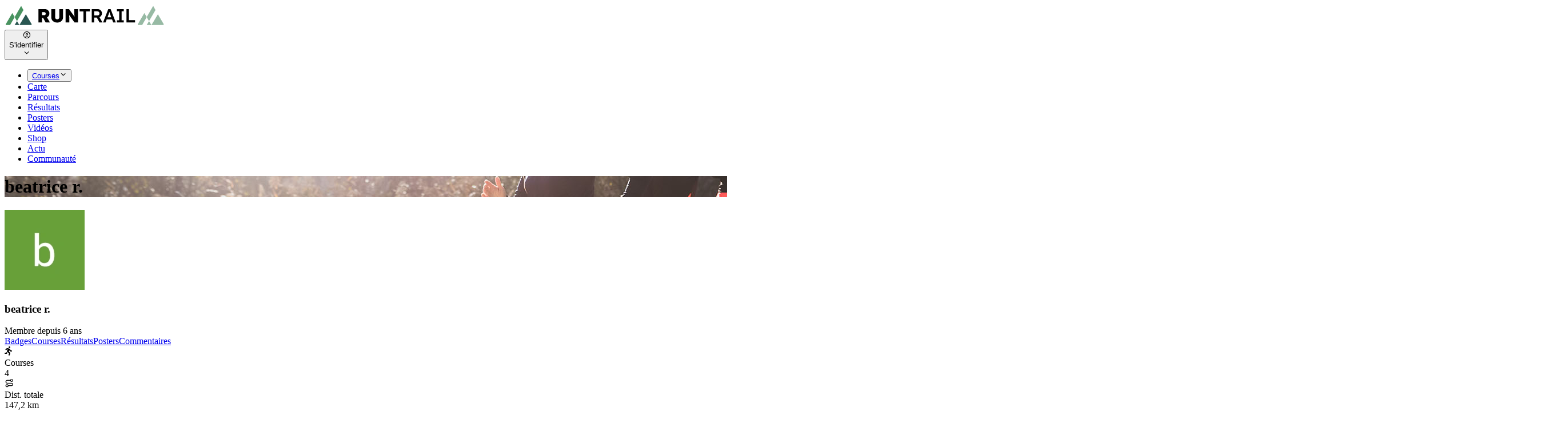

--- FILE ---
content_type: application/javascript; charset=UTF-8
request_url: https://www.runtrail.run/app_DEITo25-.js
body_size: 4892
content:
import{w as D,r as n,b as z,j as e}from"./app_D_-hqiOB.js";import{g as F,A as U,m as W,R as q,t as A,i,T as H,d as I,L as g,r as b,a as V}from"./app_C3HKJ17-.js";import{u as Z,b as G,L as B,n as J}from"./app_MFjFZA6g.js";import{a as K}from"./app_CT2v7S9n.js";import{P as Q}from"./app_Ce3TJL7W.js";import{U as X,O as Y}from"./app_xzDfWDPP.js";import{b as P}from"./app_B_NoBWz9.js";import{c as N}from"./app_IfcY-7MF.js";import{b as y}from"./app_BKi3C2cs.js";import{l as v}from"./app_CslAvyPA.js";import{N as ee}from"./app_BJNo6EPG.js";import{H as se}from"./app_BoAeNS_N.js";const L=(s,l)=>s?{headerImage:V("header","/pages/community.jpg"),headerTitle:l===!1?s==null?void 0:s.publicName:"",pageTitle:`${s==null?void 0:s.publicName} - ${i.t("profile_title")}`,headerSmall:!0,pageDesc:`${i.t("profile_title")} : ${s==null?void 0:s.publicName}`}:null;function Ce({data:s}){return F({header:s==null?void 0:s.header})}const te=({loaderData:s})=>{var _,k,C,$,R,S;const[l,a]=n.useState(!1),[t,r]=n.useState((s==null?void 0:s.user)??null),[o,c]=n.useState(null),[m,h]=n.useState(!1),[p,x]=n.useState(s==null?void 0:s.header),[f,ge]=n.useState(t&&(((_=t.details)==null?void 0:_.statsMarathon)||((k=t.details)==null?void 0:k.statsHalf)||((C=t.details)==null?void 0:C.stats10k))),{slug:M}=z(),{screenSize:w}=Z(),{user:u}=n.useContext(U);return n.useEffect(()=>{!s&&h(!0)},[s]),n.useEffect(()=>{m&&(a(!0),W.get(q.generate("api_get_user",{slug:M})).then(d=>{d!=null&&d.data&&(r(d.data.user),c(d.data.sports),x(L(d.data.user)),G())}).catch(d=>{A("error",i.t("error_generic"))}).finally(function(){a(!1)}))},[m]),n.useEffect(()=>{t&&x(L(t,["sm","md"].includes(w)))},[w]),e.jsxs(e.Fragment,{children:[e.jsx(se,{header:p}),e.jsxs("div",{className:"container-main relative min-h-screen",children:[l&&e.jsx(B,{type:"page"}),t&&!l&&e.jsxs("div",{className:"block lg:flex lg:flex-row gap-x-6 lg:gap-x-8 mt-4",children:[e.jsx("div",{className:"w-full lg:sticky lg:flex-none lg:w-72 xl:w-80",children:e.jsxs("div",{className:"content-box mt-4",children:[e.jsxs("div",{className:"grid grid-cols-1 gap-4 justify-items-center",children:[e.jsx(H,{profile:"user",id:t.slug,thumbnails:t.thumbnails,className:"shadow-xl rounded-xl border-8 border-white -mt-28 md:-mt-24",alt:t.publicName}),e.jsxs("div",{className:"flex flex-col gap-2 text-center",children:[e.jsx("h3",{className:"text-2xl font-semibold leading-normal",children:t.publicName}),(t.city||t.countryCode)&&e.jsxs("div",{className:"flex gap-2 items-center text-sm leading-normal text-gray-500 uppercase",children:[e.jsx("i",{className:"icon-map-pin text-sm text-gray-500"}),t.city,t.country&&` - ${t.country}`]}),e.jsxs("div",{className:"text-xs text-gray-500 font-light",children:[i.t("member_since")," ",I(t.creationDate).fromNow(!0)]})]}),e.jsxs("div",{children:[t.isOrganizer&&e.jsx("div",{className:"text-center mb-3",children:e.jsx("div",{className:"card-badge bg-secondary",children:i.t("event_organizer")})}),(($=t.details)==null?void 0:$.sites)&&(t.isVerified||((R=t.details)==null?void 0:R.sites.strava))&&e.jsx("div",{className:"flex gap-2",children:(S=Object.keys(t.details.sites))==null?void 0:S.map(d=>{var j,E,O,T;return t.details.sites[d]&&e.jsx("a",{href:t.details.sites[d],className:`group icon-square-1 bg-white ${((j=v[d])==null?void 0:j.hover)??`hover:${(E=v[d])==null?void 0:E.background}`} transition-all duration-200`,children:e.jsx("i",{className:`${(O=v[d])==null?void 0:O.icon} text-xl group-hover:text-white ${(T=v[d])==null?void 0:T.text}`})},d)})})]})]}),(f||o)&&e.jsxs("div",{className:"flex flex-col gap-5 mt-6",children:[e.jsx("hr",{className:"my-2"}),o&&e.jsxs("div",{className:"flex flex-col gap-2 w-full",children:[e.jsx("div",{className:"text-xs text-gray-500",children:i.t("profile_selected_sports")}),e.jsx("div",{className:"inline-flex flex-wrap gap-2",children:o.map((d,j)=>e.jsx(g,{href:b("/events",{sport:d.parentName}),className:`card-badge font-normal bg-type-${d.parentName} hover:text-white text-white`,children:d.translation[i.language]},j))})]}),e.jsxs("div",{className:"flex flex-col gap-3",children:[f&&e.jsxs("div",{className:"flex flex-col gap-2 w-full",children:[e.jsx("div",{className:"text-xs text-gray-500",children:i.t("profile_perf")}),t.details.statsMarathon&&e.jsxs("div",{children:[e.jsx("span",{className:"card-badge rounded-r-none bg-gray-300 text-black",children:i.t("profile_perf_marathon")}),e.jsx("span",{className:"card-badge rounded-l-none bg-gray-600",children:t.details.statsMarathon})]}),t.details.statsHalf&&e.jsxs("div",{children:[e.jsx("span",{className:"card-badge rounded-r-none bg-gray-300 text-black",children:i.t("profile_perf_half")}),e.jsx("span",{className:"card-badge rounded-l-none bg-gray-600",children:t.details.statsHalf})]}),t.details.stats10k&&e.jsxs("div",{children:[e.jsx("span",{className:"card-badge rounded-r-none bg-gray-300 text-black",children:i.t("profile_perf_10k")}),e.jsx("span",{className:"card-badge rounded-l-none bg-gray-600",children:t.details.stats10k})]})]}),t.details.activityWeeklyNb&&e.jsxs("div",{className:"bg-gray-100 rounded-md p-1 text-center",children:[e.jsx("div",{className:"font-light text-xs",children:i.t("profile_activity_nb")}),e.jsx("div",{className:"font-bold",children:t.details.activityWeeklyNb})]}),t.details.activityWeeklyDist&&e.jsxs("div",{className:"bg-gray-100 rounded-md p-1 text-center",children:[e.jsx("div",{className:"font-light text-xs",children:i.t("profile_activity_dist")}),e.jsxs("div",{className:"font-bold",children:[t.details.activityWeeklyDist," ",i.t("distance_km")]})]})]}),(t==null?void 0:t.slug)===(u==null?void 0:u.slug)&&e.jsx("div",{className:"my-2 text-center",children:e.jsx(g,{href:"/user/account",className:"text-gray-500 text-sm link-underline",children:i.t("profile_update")})})]})]})}),e.jsx("div",{className:"w-full",children:e.jsx(xe,{user:u,userProfile:t})})]})||!t&&!l&&u&&e.jsx(ee,{})]})]})},ae=({stats:s})=>{const l={courses_total:"icon-runner",courses_year:"icon-calendar-range",distance_max:"icon-route",elevation:"icon-trending-up",total:"icon-route"};return e.jsx("div",{className:"flex flex-wrap lg:flex-nowrap pb-4 mb-2 overflow-x-auto overflow-y-hidden justify-center",children:s&&Object.keys(s).map((a,t)=>s[a].val>0&&t<5&&e.jsx("div",{className:"flex relative hover:bg-gray-50 before:absolute before:w-px before:h-full before:bg-gray-200 before:first:bg-transparent dark:bg-slate-900 dark:hover:bg-slate-800 dark:before:bg-gray-700 dark:focus:outline-none",children:e.jsxs("div",{className:"flex md:grid lg:flex px-2 lg:px-5 gap-y-3 gap-x-4 p-3 dark:text-white",children:[e.jsx("i",{className:`${l[a]} text-xl text-gray-400`}),e.jsxs("div",{className:"grow",children:[e.jsx("div",{className:"text-xs truncate uppercase tracking-wide font-medium text-gray-600 dark:text-white",children:i.t(`user_stat_${a}`)}),e.jsxs("div",{className:"mt-1 text-xl truncate sm:text-xl font-bold",children:[J(s[a].val)," ",s[a].unit&&e.jsx("span",{className:"font-light text-sm",children:s[a].unit})]})]})]})},t))})},le=({user:s,userProfile:l,data:a,active:t,setUserStats:r,setLoading:o})=>{var p;const c=n.useRef(null),[m,h]=n.useState(!1);return n.useEffect(()=>{a&&r&&r(a)},[a]),n.useEffect(()=>{(!a&&t||m)&&y({slug:l.slug,setData:r,setLoading:o,setRetrieveData:h})},[t,m]),n.useEffect(()=>{var x;t&&((x=a==null?void 0:a.stats)==null?void 0:x.badges.val)>0&&N(c)},[t,a]),t&&(a==null?void 0:a.stats)&&e.jsxs("div",{className:"animate-fade animate-duration-300 scroll-min",children:[e.jsx(ae,{stats:a.stats}),a.stats.badges.val>0&&e.jsx("div",{className:"flex flex-wrap justify-center",ref:c,children:((p=a.items)==null?void 0:p.past)&&Object.keys(a.items.past).map(x=>e.jsx(X,{action:a.items.past[x],userBadge:l,addClass:"tab-move w-1/2 md:w-1/3 lg:w-1/4",onUpdate:()=>h(!0)},a.items.past[x].item.course.id))})||a.stats.badges.val===1&&e.jsxs("div",{className:"p-4",children:[i.t("badges_user"),", ",i.t("badges_course_user")]})||e.jsx("div",{className:"text-center",children:i.t("no_badge")}),l.slug===(s==null?void 0:s.slug)&&e.jsxs("div",{className:"text-center",children:[e.jsx("hr",{className:"my-6"}),e.jsx("div",{children:i.t("badges_notice")}),e.jsx(g,{href:b("/events",{finished:1,ordertype:"desc",order:"date"}),className:"btn-outline uppercase my-6",children:i.t("profile_add_badge")})]})]})},ie=({data:s,user:l,userProfile:a,onUpdate:t})=>{var o,c;const r=(a==null?void 0:a.slug)===(l==null?void 0:l.slug);return e.jsx(Y,{isUserBadge:r,action:s,onUpdate:t,addClass:"cursor-pointer tooltip-group",children:e.jsxs("div",{className:"tab-move w-full relative flex gap-3 flex-wrap lg:flex-nowrap items-center justify-between group bg-white rounded-lg p-2 border border-gray-200 shadow-sm hover:border-alt-light hover:shadow-md transition-all duration-50 dark:bg-gray-700 dark:border-gray-600",children:[e.jsxs("div",{className:"flex w-full lg:w-1/2 items-center gap-4",children:[e.jsx(g,{href:r?null:`/event/${s.item.event.id}/${s.item.event.slug}`,className:"flex items-center justify-center shrink-0 w-20 md:w-24",children:e.jsx(H,{profile:"event-square",id:s.item.event.id,thumbnails:s.item.event.thumbnails,className:`w-16 h-16 p-0.5 rounded-full border-[3px] border-type-${((o=s.item.course.sport)==null?void 0:o.parentName)??((c=s.item.event.eventType)==null?void 0:c.parentName)}`,alt:s.item.event.name})}),e.jsxs("div",{className:"flex flex-col gap-1",children:[e.jsx(g,{href:`/event/${s.item.event.id}/${s.item.event.slug}`,className:"link-underline text-black dark:text-white font-semibold",children:s.item.event.name}),e.jsx("div",{className:"font-light text-gray-500 dark:text-white",children:I(s.item.course.startDate).format("ll")})]})]}),e.jsxs("div",{className:"flex w-full px-3 lg:w-1/2 items-center justify-center gap-2 md:gap-4",children:[e.jsxs("div",{className:"flex flex-col w-32 font-light justify-start",children:[e.jsx("div",{className:"font-bold dark:text-white",children:s.item.course.valueDisplay}),e.jsx("div",{className:"font-light text-sm text-gray-500 dark:text-white",children:s.item.course.elevationDisplay})]}),e.jsx("div",{className:"flex w-32 font-light text-sm justify-center group tooltip-group py-2",children:e.jsxs("div",{className:"border border-gray-200 rounded-xl py-2 px-2 text-center hover:border-gray-400 flex flex-col gap-1",children:[e.jsx("div",{className:"text-xs text-gray-400 dark:text-gray-100",children:i.t("result_time")}),s.resultTime?e.jsx("div",{className:"font-mono dark:text-white",children:s.resultTime}):e.jsx("div",{className:"text-gray-400 group-hover:text-gray-600",children:i.t(r?"add":"undefined")})]})}),e.jsx("div",{className:"flex w-36 font-light text-sm justify-center group tooltip-group py-2",children:e.jsxs("div",{className:"border border-gray-200 rounded-xl py-2 px-2 text-center hover:border-gray-400 flex flex-col gap-1",children:[e.jsx("div",{className:"text-xs text-gray-400",children:i.t("result_ranking")}),s.resultRank?e.jsx("div",{className:"flex gap-1 justify-center dark:text-white",children:s.resultRank}):e.jsx("div",{className:"text-gray-400 group-hover:text-gray-600",children:i.t(r?"add":"undefined")})]})}),e.jsxs("div",{className:"flex w-20 font-light text-sm justify-center group tooltip-group py-2",children:[s.resultPace&&e.jsxs("div",{className:"border border-gray-200 rounded-xl py-2 px-2 text-center hover:border-gray-400 flex flex-col gap-1",children:[e.jsx("div",{className:"text-xs text-gray-400",children:i.t("result_speed")}),e.jsx("div",{className:"dark:text-white",children:s.resultPace})]}),s.resultPace&&e.jsxs("span",{className:"tooltip-sm",role:"tooltip",children:[i.t("result_speed")," (min/km)"]})]})]})]})})},re=({user:s,userProfile:l,data:a,active:t,setUserStats:r,setLoading:o,onUpdate:c})=>{var x;const m=n.useRef(null),[h,p]=n.useState(!1);return n.useEffect(()=>{a&&r&&r(a)},[a]),n.useEffect(()=>{(!a&&t||h)&&y({slug:l.slug,setData:r,setLoading:o,setRetrieveData:p})},[t,h]),n.useEffect(()=>{var f;t&&((f=a==null?void 0:a.stats)==null?void 0:f.badges.val)>0&&N(m)},[t,a]),t&&(a==null?void 0:a.stats)&&e.jsxs("div",{className:"animate-fade animate-duration-300",children:[a.stats.badges.val>0?e.jsx("div",{className:"flex flex-col gap-4",ref:m,children:((x=a.items)==null?void 0:x.past)&&Object.keys(a.items.past).map(f=>e.jsx("div",{className:"tab-move",children:e.jsx(ie,{data:a.items.past[f],userProfile:l,user:s,onUpdate:c})},a.items.past[f].item.course.id))}):e.jsx("div",{className:"text-center p-4",children:e.jsx("div",{children:i.t("profile_results_empty")})}),l.slug===(s==null?void 0:s.slug)&&e.jsx("div",{className:"text-center",children:e.jsx(g,{href:b("/events",{finished:1,ordertype:"desc",order:"date"}),className:"btn-outline uppercase my-6",children:i.t("profile_add_badge")})})]})},ne=({user:s,userProfile:l,active:a,data:t,setLoading:r,setUserStats:o})=>{var m;const c=n.useRef(null);return n.useEffect(()=>{!t&&a&&y({slug:l.slug,setData:o,setLoading:r})},[a]),n.useEffect(()=>{a&&t&&N(c)},[a,t]),a&&e.jsx("div",{ref:c,className:"animate-fade animate-duration-300",children:t&&((m=t.items)!=null&&m.next)?e.jsx("div",{className:"grid-cards-4",children:t.items.next.map((h,p)=>e.jsx(P,{event:h.item.event,showDetails:!0,addClass:"tab-move"},p))}):e.jsxs("div",{className:"text-center",children:[e.jsx("div",{className:"p-4",children:i.t("profile_calendar_empty")}),l.slug===(s==null?void 0:s.slug)&&e.jsx(g,{href:"/events",className:"btn-outline uppercase my-6",children:i.t("search_event")})]})})},ce=({user:s,userProfile:l,active:a})=>{const[t,r]=n.useState(null);return a&&e.jsxs("div",{className:"animate-fade animate-duration-300",children:[t===0&&e.jsx("div",{className:"p-4",children:i.t("racemap_desc")}),e.jsx(Q,{mode:"user",userId:l.slug,showNb:!1,setNbItem:r,className:"lg:grid-cols-3"}),e.jsx("div",{className:"text-center",children:e.jsx(g,{href:"/poster",className:"btn-outline uppercase my-6",children:i.t("poster_create")})})]})},de=({user:s,userProfile:l,active:a})=>{const[t,r]=n.useState(null);return a&&l&&e.jsxs("div",{className:"animate-fade animate-duration-300",children:[t===0&&e.jsx("div",{className:"p-4 text-center",children:i.t("no_comment")}),e.jsx(K,{id:l.slug,type:"user",showNb:!1,setNbItem:r})]})},oe=({user:s,userProfile:l})=>e.jsx("div",{className:"animate-fade animate-duration-300",children:e.jsx("div",{className:"grid grid-cols-2 md:grid-cols-4 gap-4"})}),me=({userProfile:s,tab:l})=>{const a=[{route:"badges",label:"badges",icon:"icon-map",nb:0},{route:"courses",label:"courses",icon:"icon-map",nb:0},{route:"results",label:"profile_results_courses",icon:"icon-map",nb:0},{route:"posters",label:"posters",icon:"icon-map",nb:0},{route:"comments",label:"profile_user_comments",icon:"icon-map",nb:0},{route:s.isOrganizer?"events":null,label:"organizations",icon:"icon-map",nb:0}];return e.jsx("nav",{className:"flex space-x-2 mt-4 flex-nowrap overflow-x-auto overflow-y-hidden",children:a.map((t,r)=>t.route&&e.jsxs(g,{href:`/profile/${s.slug}/${t.route}`,className:`nav-tab py-4 px-6 ${l===t.route?"text-primary font-bold [box-shadow:_0_-16px_30px_rgb(0_0_0_/_6%)] bg-white":"hover:bg-gray-200"} dark:bg-gray-800`,children:[i.t(t.label),t.nb>0&&e.jsx("span",{className:"inline-flex items-center py-0.5 px-1.5 rounded-full text-xs bg-red-500 text-white",children:t.nb})]},r))})},xe=({user:s,userProfile:l})=>{const[a,t]=n.useState(!1),[r,o]=n.useState(null),{tab:c}=z();return e.jsxs("div",{children:[l.details&&(l.isVerified||l.oauthType)&&(l.details.description||l.details.objectives||s&&l.slug===(s==null?void 0:s.slug))&&e.jsxs("div",{className:"content-box p-0 my-4",children:[l.details.description&&e.jsxs("blockquote",{className:"relative px-4 md:px-8 mb-4 my-4",children:[e.jsx("svg",{className:"absolute -top-4 -start-2 h-16 w-16 text-gray-100 dark:text-gray-700",width:"16",height:"16",viewBox:"0 0 16 16",fill:"none",children:e.jsx("path",{d:"M7.39762 10.3C7.39762 11.0733 7.14888 11.7 6.6514 12.18C6.15392 12.6333 5.52552 12.86 4.76621 12.86C3.84979 12.86 3.09047 12.5533 2.48825 11.94C1.91222 11.3266 1.62421 10.4467 1.62421 9.29999C1.62421 8.07332 1.96459 6.87332 2.64535 5.69999C3.35231 4.49999 4.33418 3.55332 5.59098 2.85999L6.4943 4.25999C5.81354 4.73999 5.26369 5.27332 4.84476 5.85999C4.45201 6.44666 4.19017 7.12666 4.05926 7.89999C4.29491 7.79332 4.56983 7.73999 4.88403 7.73999C5.61716 7.73999 6.21938 7.97999 6.69067 8.45999C7.16197 8.93999 7.39762 9.55333 7.39762 10.3ZM14.6242 10.3C14.6242 11.0733 14.3755 11.7 13.878 12.18C13.3805 12.6333 12.7521 12.86 11.9928 12.86C11.0764 12.86 10.3171 12.5533 9.71484 11.94C9.13881 11.3266 8.85079 10.4467 8.85079 9.29999C8.85079 8.07332 9.19117 6.87332 9.87194 5.69999C10.5789 4.49999 11.5608 3.55332 12.8176 2.85999L13.7209 4.25999C13.0401 4.73999 12.4903 5.27332 12.0713 5.85999C11.6786 6.44666 11.4168 7.12666 11.2858 7.89999C11.5215 7.79332 11.7964 7.73999 12.1106 7.73999C12.8437 7.73999 13.446 7.97999 13.9173 8.45999C14.3886 8.93999 14.6242 9.55333 14.6242 10.3Z",fill:"currentColor"})}),e.jsx("div",{className:"relative z-10 p-6",children:e.jsx("p",{className:"text-sm",children:l.details.description})})]}),l.details.objectives&&e.jsxs("div",{className:"p-6 text-sm flex flex-col gap-3",children:[e.jsx("div",{className:"font-bold",children:i.t("profile_objectives")}),e.jsx("p",{children:l.details.objectives})]}),(s==null?void 0:s.slug)===l.slug&&e.jsx("div",{className:"text-right p-4",children:e.jsx(g,{href:"/user/account",className:"link-underline text-sm",children:i.t("profile_update_description")})})]}),e.jsx("div",{className:"scroll-min",children:e.jsx(me,{user:s,userProfile:l,tab:c||"badges",data:r==null?void 0:r.stats})}),e.jsxs("div",{className:"content-box rounded-tl-none p-4 md:p-8 mb-6",children:[a&&e.jsx("div",{className:"relative min-h-[20rem]",children:e.jsx(B,{className:"bg-transparent"})}),e.jsx(le,{user:s,userProfile:l,active:c==="badges"||!c,data:r,setLoading:t,setUserStats:o}),e.jsx(ne,{user:s,userProfile:l,active:c==="courses",data:r,setLoading:t,setUserStats:o}),e.jsx(re,{user:s,userProfile:l,active:c==="results",data:r,setLoading:t,setUserStats:o}),e.jsx(ce,{user:s,userProfile:l,setLoading:t,active:c==="posters"}),e.jsx(de,{user:s,userProfile:l,setLoading:t,active:c==="comments"}),(l==null?void 0:l.isOrganizer)&&e.jsx(oe,{user:s,userProfile:l,setLoading:t,active:c==="events"})]})]})},$e=D(te);export{re as P,le as a,$e as b,Ce as m};
